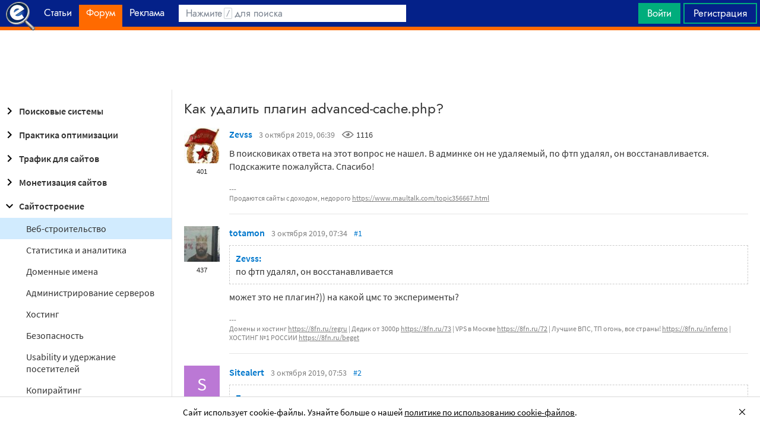

--- FILE ---
content_type: text/html; charset=utf-8
request_url: https://www.google.com/recaptcha/api2/aframe
body_size: 267
content:
<!DOCTYPE HTML><html><head><meta http-equiv="content-type" content="text/html; charset=UTF-8"></head><body><script nonce="_AGCApF23CTvzYvwtD5lDw">/** Anti-fraud and anti-abuse applications only. See google.com/recaptcha */ try{var clients={'sodar':'https://pagead2.googlesyndication.com/pagead/sodar?'};window.addEventListener("message",function(a){try{if(a.source===window.parent){var b=JSON.parse(a.data);var c=clients[b['id']];if(c){var d=document.createElement('img');d.src=c+b['params']+'&rc='+(localStorage.getItem("rc::a")?sessionStorage.getItem("rc::b"):"");window.document.body.appendChild(d);sessionStorage.setItem("rc::e",parseInt(sessionStorage.getItem("rc::e")||0)+1);localStorage.setItem("rc::h",'1769185118862');}}}catch(b){}});window.parent.postMessage("_grecaptcha_ready", "*");}catch(b){}</script></body></html>